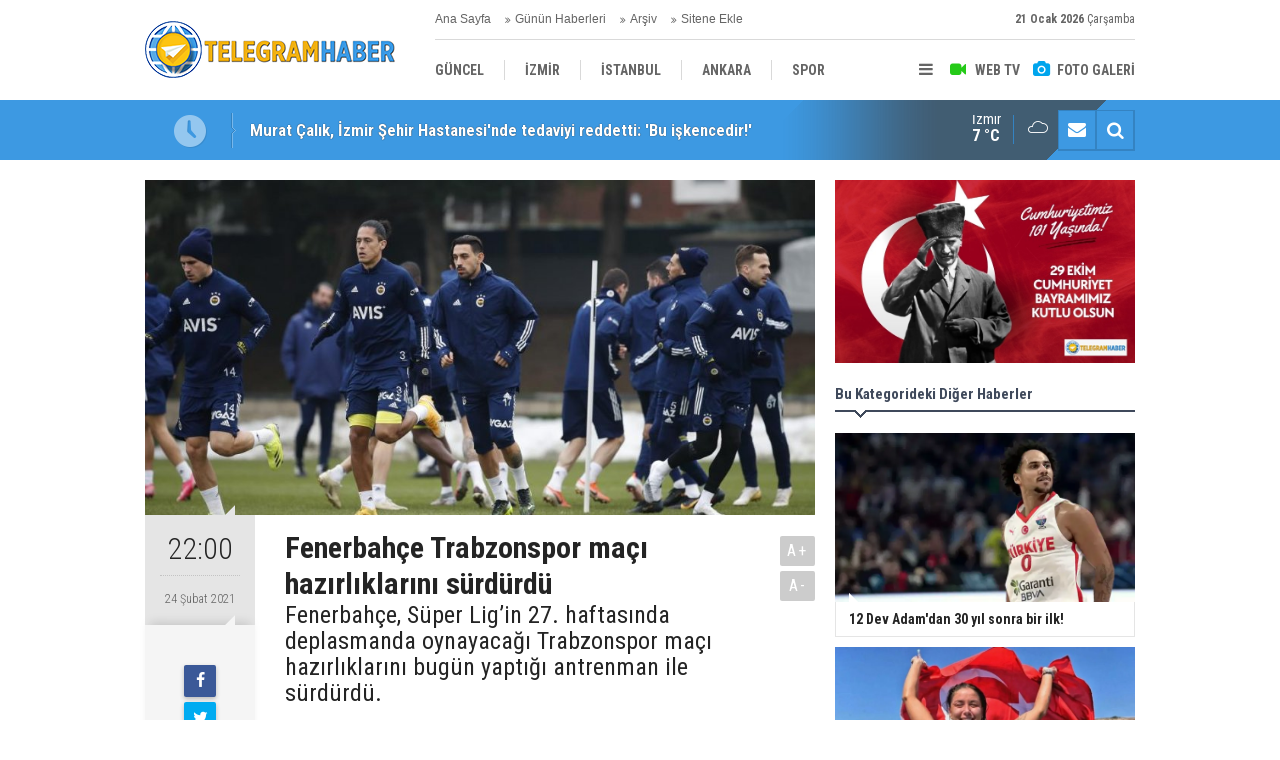

--- FILE ---
content_type: text/html; charset=UTF-8
request_url: https://telegramhaber.com/fenerbahce-trabzonspor-maci-hazirliklarini-surdurdu-1810h.htm
body_size: 6339
content:
<!DOCTYPE html>
<html lang="tr">
<head>
<meta http-equiv="Content-Type" content="text/html; charset=UTF-8" />
<meta http-equiv="Content-Language" content="tr" />
<meta name="viewport" content="width=device-width,initial-scale=1,minimum-scale=1,maximum-scale=1,user-scalable=0" />
<link rel="icon" href="/favicon.ico"> 
<title>Fenerbahçe Trabzonspor maçı hazırlıklarını sürdürdü</title>
<meta name="keywords" content="fenerbahçe,trabzonspor" />
<meta name="description" content="Fenerbahçe, Süper Lig’in 27. haftasında deplasmanda oynayacağı Trabzonspor maçı hazırlıklarını bugün yaptığı antrenman ile sürdürdü." />
<link rel="canonical" href="https://telegramhaber.com/fenerbahce-trabzonspor-maci-hazirliklarini-surdurdu-1810h.htm" />
<link rel="amphtml" href="https://telegramhaber.com/service/amp/fenerbahce-trabzonspor-maci-hazirliklarini-surdurdu-1810h.htm">
<link rel="image_src" type="image/jpeg" href="https://telegramhaber.com/d/news/2179.jpg" />
<meta name="DC.date.issued" content="2021-02-24T22:01:47+03:00" />
<meta name="news_keywords" content="fenerbahçe,trabzonspor" />
<meta property="og:type" content="article" />
<meta property="og:site_name" content="Telegram Haber" />
<meta property="og:url" content="https://telegramhaber.com/fenerbahce-trabzonspor-maci-hazirliklarini-surdurdu-1810h.htm" />
<meta property="og:title" content="Fenerbahçe Trabzonspor maçı hazırlıklarını sürdürdü" />
<meta property="og:description" content="Fenerbahçe, Süper Lig’in 27. haftasında deplasmanda oynayacağı Trabzonspor maçı hazırlıklarını bugün yaptığı antrenman ile sürdürdü." />
<meta property="og:image" content="https://telegramhaber.com/d/news/2179.jpg" />
<meta property="og:image:width" content="880" />
<meta property="og:image:height" content="440" />
<meta name="twitter:card" content="summary_large_image">
<meta name="twitter:image" content="https://telegramhaber.com/d/news/2179.jpg" />
<meta name="twitter:site" content="@">
<meta name="twitter:url" content="https://telegramhaber.com/fenerbahce-trabzonspor-maci-hazirliklarini-surdurdu-1810h.htm">
<meta name="twitter:title" content="Fenerbahçe Trabzonspor maçı hazırlıklarını sürdürdü" />
<meta name="twitter:description" content="Fenerbahçe, Süper Lig’in 27. haftasında deplasmanda oynayacağı Trabzonspor maçı hazırlıklarını bugün yaptığı antrenman ile sürdürdü." />
<link href="https://telegramhaber.com/s/style.css" type="text/css" rel="stylesheet" />
<script type="text/javascript">var BURL="https://telegramhaber.com/"; var SURL="https://telegramhaber.com/s/"; var DURL="https://telegramhaber.com/d/";</script>
<script type="text/javascript" src="https://telegramhaber.com/s/function.js"></script>
<script data-ad-client="ca-pub-3424744096797442" async src="https://pagead2.googlesyndication.com/pagead/js/adsbygoogle.js"></script>

<!-- Global site tag (gtag.js) - Google Analytics -->
<script async src="https://www.googletagmanager.com/gtag/js?id=UA-189063431-3"></script>
<script>
  window.dataLayer = window.dataLayer || [];
  function gtag(){dataLayer.push(arguments);}
  gtag('js', new Date());

  gtag('config', 'UA-189063431-3');
</script>

<!--[if lt IE 9]>
<script src="https://oss.maxcdn.com/html5shiv/3.7.2/html5shiv.min.js"></script>
<script src="https://oss.maxcdn.com/respond/1.4.2/respond.min.js"></script>
<![endif]-->
</head>
<body class="body-main ">
<header class="base-header"><div class="container"><a class="logo" href="https://telegramhaber.com/" rel="home"><img class="img-responsive" src="https://telegramhaber.com/s/i/logo.png" alt="Telegram Haber" width="250" height="100" /></a><div class="bar bar1"><ul class="nav-ql pull-left"><li class="parent"><i class="icon-angle-double-right"></i><a href="https://telegramhaber.com/./" target="_self">Ana Sayfa</a></li><li class="sole"><i class="icon-angle-double-right"></i><a href="https://telegramhaber.com/gunun-haberleri.htm" target="_self">Günün Haberleri</a></li><li class="parent"><i class="icon-angle-double-right"></i><a href="https://telegramhaber.com/search_result.php" target="_self">Arşiv</a></li><li class="parent"><i class="icon-angle-double-right"></i><a href="https://telegramhaber.com/sitene-ekle.htm" target="_self">Sitene Ekle</a></li></ul><span class="date pull-right"><b>21 Ocak 2026</b> Çarşamba</span></div><div class="bar bar2"><div class="nav-mini pull-right"><span class="toggle" id="menu_toggle" title="Menu"><i class="icon-menu"></i></span><a href="https://telegramhaber.com/video-galeri.htm" title="Web TV"><i class="icon-videocam"></i><span>WEB TV</span></a><a href="https://telegramhaber.com/foto-galeri.htm" title="Foto Galeri"><i class="icon-camera"></i><span>FOTO GALERİ</span></a></div><nav class="nav-top pull-left"><ul class="clearfix"><li class="parent"><a href="https://telegramhaber.com/guncel-haberleri-10hk.htm" target="_self"><span>GÜNCEL</span></a></li><li class="parent"><a href="https://telegramhaber.com/izmir-haberleri-25hk.htm" target="_self"><span>İZMİR</span></a></li><li class="parent"><a href="https://telegramhaber.com/istanbul-haberleri-26hk.htm" target="_self"><span>İSTANBUL</span></a></li><li class="parent"><a href="https://telegramhaber.com/ankara-haberleri-27hk.htm" target="_self"><span>ANKARA</span></a></li><li class="parent"><a href="https://telegramhaber.com/spor-haberleri-11hk.htm" target="_self"><span>SPOR</span></a></li><li class="parent"><a href="https://telegramhaber.com/yerel-haberleri-12hk.htm" target="_self"><span>YEREL</span></a></li><li class="parent"><a href="https://telegramhaber.com/saglik-haberleri-13hk.htm" target="_self"><span>SAĞLIK</span></a></li><li class="parent"><a href="https://telegramhaber.com/ekonomi-haberleri-14hk.htm" target="_self"><span>EKONOMİ</span></a></li><li class="parent"><a href="https://telegramhaber.com/politika-haberleri-15hk.htm" target="_self"><span>POLİTİKA</span></a></li></ul></nav></div><div id="menu"><ul class="topics clearfix"><li><span>Kategoriler</span><ul><li><a href="https://telegramhaber.com/ankara-haberleri-27hk.htm" target="_self">ANKARA</a></li><li><a href="https://telegramhaber.com/bilim-teknoloji-haberleri-17hk.htm" target="_self">BİLİM-TEKNOLOJİ</a></li><li><a href="https://telegramhaber.com/ege-haberleri-18hk.htm" target="_self">EGE</a></li><li><a href="https://telegramhaber.com/ekonomi-haberleri-14hk.htm" target="_self">EKONOMİ</a></li><li><a href="https://telegramhaber.com/guncel-haberleri-10hk.htm" target="_self">GÜNCEL</a></li><li><a href="https://telegramhaber.com/istanbul-haberleri-26hk.htm" target="_self">İSTANBUL</a></li><li><a href="https://telegramhaber.com/izmir-haberleri-25hk.htm" target="_self">İZMİR</a></li><li><a href="https://telegramhaber.com/kultur-sanat-haberleri-22hk.htm" target="_self">KÜLTÜR-SANAT</a></li><li><a href="https://telegramhaber.com/magazin-haberleri-21hk.htm" target="_self">MAGAZİN</a></li><li><a href="https://telegramhaber.com/medya-haberleri-20hk.htm" target="_self">MEDYA</a></li><li><a href="https://telegramhaber.com/politika-haberleri-15hk.htm" target="_self">POLİTİKA</a></li><li><a href="https://telegramhaber.com/saglik-haberleri-13hk.htm" target="_self">SAĞLIK</a></li><li><a href="https://telegramhaber.com/spor-haberleri-11hk.htm" target="_self">SPOR</a></li><li><a href="https://telegramhaber.com/turizm-haberleri-19hk.htm" target="_self">TURİZM</a></li><li><a href="https://telegramhaber.com/yerel-haberleri-12hk.htm" target="_self">YEREL</a></li></ul></li><li><span>Foto Galeri</span><ul><li><a href="https://telegramhaber.com/doga-1gk.htm">DOĞA</a></li><li><a href="https://telegramhaber.com/ekonomi-6gk.htm">EKONOMİ</a></li><li><a href="https://telegramhaber.com/guncel-7gk.htm">GÜNCEL</a></li><li><a href="https://telegramhaber.com/kultur-3gk.htm">KÜLTÜR</a></li><li><a href="https://telegramhaber.com/sanat-4gk.htm">SANAT</a></li><li><a href="https://telegramhaber.com/spor-8gk.htm">SPOR</a></li><li><a href="https://telegramhaber.com/teknoloji-5gk.htm">TEKNOLOJİ</a></li><li><a href="https://telegramhaber.com/turizm-2gk.htm">TURİZM</a></li></ul></li><li><span>Web TV</span><ul><li><a href="https://telegramhaber.com/dogacevre-3vk.htm">DOĞA/ÇEVRE</a></li><li><a href="https://telegramhaber.com/guncel-4vk.htm">GÜNCEL</a></li><li><a href="https://telegramhaber.com/izmir-6vk.htm">İZMİR</a></li><li><a href="https://telegramhaber.com/kamera-sakalari-1vk.htm">KAMERA ŞAKALARI</a></li><li><a href="https://telegramhaber.com/kultursanat-5vk.htm">KÜLTÜR/SANAT</a></li><li><a href="https://telegramhaber.com/politika-2vk.htm">POLİTİKA</a></li><li><a href="https://telegramhaber.com/spor-7vk.htm">SPOR</a></li></ul></li><li><span>Diğer</span><ul><li><a href="https://telegramhaber.com/yazarlar.htm">Yazarlar</a></li><li><a href="https://telegramhaber.com/mansetler.htm">Manşetler</a></li><li><a href="https://telegramhaber.com/gunun-haberleri.htm">Günün Haberleri</a></li><li><a href="https://telegramhaber.com/gazete.htm">Gazete Manşetleri</a></li><li><a href="https://telegramhaber.com/sitene-ekle.htm">Sitene Ekle</a></li><li><a href="https://telegramhaber.com/contact.php">İletişim</a></li></ul></li></ul></div></div></header><main role="main"><div class="bar-lm"><div class="container"><div class="last-min pull-left"><ul class="owl-carousel"><li><a href="https://telegramhaber.com/murat-calik-izmir-sehir-hastanesinde-tedaviyi-reddetti-bu-iskencedir-71328h.htm">Murat Çalık, İzmir Şehir Hastanesi'nde tedaviyi reddetti: 'Bu işkencedir!'</a></li><li><a href="https://telegramhaber.com/mis-kokulu-festivale-280-bini-askin-ziyaretci-71327h.htm">Mis kokulu festivale 280 bini aşkın ziyaretçi!</a></li><li><a href="https://telegramhaber.com/deu-gsf-arazisi-icin-yeni-plan-universite-gitti-ticaret-geldi-71326h.htm">DEÜ GSF arazisi için yeni plan... Üniversite gitti, ticaret geldi!</a></li><li><a href="https://telegramhaber.com/turk-sporu-izmirde-masaya-yatirildi-yetenek-sorunu-yok-yapisal-sorun-var-71325h.htm">Türk sporu İzmir'de masaya yatırıldı: "Yetenek sorunu yok, yapısal sorun var"</a></li><li><a href="https://telegramhaber.com/esnaflar-yeni-sigara-yasagina-karsi-kordona-yesil-kirmizi-ruhsat-onerisi-71324h.htm">Esnaflar “yeni sigara yasağı”na karşı: Kordon'a 'yeşil-kırmızı ruhsat' önerisi!</a></li><li><a href="https://telegramhaber.com/halk-kasap-yola-cikti-bizi-engelleyemeyecekler-71323h.htm">Halk Kasap yola çıktı: "Bizi engelleyemeyecekler"</a></li><li><a href="https://telegramhaber.com/3-bin-tllik-butceye-chpden-ilk-tepki-iktidara-gelince-dosta-dusmana-gosterecegiz-71322h.htm">3 bin TL'lik bütçeye CHP’den ilk tepki: İktidara gelince dosta düşmana göstereceğiz!</a></li><li><a href="https://telegramhaber.com/karsiyakanin-agabeyinden-tugaya-ve-unsala-itilaf-cagrisi-kavga-edecek-kaybedecek-zama-71321h.htm">"Karşıyaka’nın ağabeyi"nden Tugay'a ve Ünsal'a itilaf çağrısı: Kavga edecek, kaybedecek zaman yok!</a></li><li><a href="https://telegramhaber.com/ak-partili-inanin-capulcu-cikisina-chpden-tepki-izmir-hadsiz-soylemlere-teslim-olmaz-71320h.htm">AK Partili İnan'ın 'çapulcu' çıkışına CHP'den tepki: İzmir hadsiz söylemlere teslim olmaz!</a></li><li><a href="https://telegramhaber.com/vali-elbandan-izmirin-2025-asayis-raporu-212-cete-cokertildi-71319h.htm">Vali Elban'dan İzmir'in 2025 asayiş raporu: 212 çete çökertildi!</a></li></ul></div><div class="nav-tool pull-right hidden-xs"><a href="https://telegramhaber.com/contact.php" title="İletişim"><i class="icon-mail-alt"></i></a><a href="https://telegramhaber.com/search_result.php" title="Site içi arama"><i class="icon-search"></i></a></div><div class="weather-info-container"><span class="weather-icon pull-right"><i class="icon-accu-7"></i></span><a class="weather-info pull-right" href="https://telegramhaber.com/weather_report.php" title="Hava durumu"><span class="city">İzmir<span>7 °C</span></span></a></div></div></div><div class="offset-top"></div><div class="page-inner"><div class="container clearfix"><div class="page-content"><div id="news-1810" data-order="1" data-id="1810" data-title="Fenerbahçe Trabzonspor maçı hazırlıklarını sürdürdü" data-url="https://telegramhaber.com/fenerbahce-trabzonspor-maci-hazirliklarini-surdurdu-1810h.htm"><div class="imgc image"><img src="https://telegramhaber.com/d/news/2179.jpg" alt="Fenerbahçe Trabzonspor maçı hazırlıklarını sürdürdü" /></div><aside class="article-side clearfix"><div class="content-date"><span class="p1">22:00</span><span class="p2">24 Şubat 2021</span></div><div class="content-tools bookmark-block" data-type="1" data-twitter=""><a class="icon-mail-alt" rel="nofollow" href="javascript:void(0)" onclick="return openPopUp_520x390('https://telegramhaber.com/send_to_friend.php?type=1&amp;id=1810');" title="Arkadaşına Gönder"></a><a class="icon-print" rel="nofollow" href="javascript:void(0)" onclick="return openPopUp_670x500('https://telegramhaber.com/print.php?type=1&amp;id=1810')" title="Yazdır"></a><span class="icon-comment" onclick="$.scrollTo('#comment_form_1810', 600);" title="Yorum Yap"></span></div><div class="content-source"><a href="www.iha.com.tr" rel="nofollow" target="_blank"><span class="c">Haber Kaynağı</span><span class="t">İHLAS HABER AJANSI</span><img src="https://telegramhaber.com/d/news_source/2.jpg" align="absmiddle" alt="Haber Kaynağı" width="110" height="30" /></a></div></aside><article class="news-detail clearfix"><div class="content-heading"><h1 class="content-title">Fenerbahçe Trabzonspor maçı hazırlıklarını sürdürdü</h1><h2 class="content-description"><summary>Fenerbahçe, Süper Lig’in 27. haftasında deplasmanda oynayacağı Trabzonspor maçı hazırlıklarını bugün yaptığı antrenman ile sürdürdü.</summary></h2><div class="text-size"><span onclick="changeFontSize('.text-content', 'u');" title="Yazıyı büyüt">A+</span><span onclick="changeFontSize('.text-content', 'd');" title="Yazıyı küçült">A-</span></div></div><div class="text-content"><p>Fenerbahçe, Süper Lig’in 27. haftasında deplasmanda oynayacağı Trabzonspor maçı hazırlıklarını bugün yaptığı antrenman ile sürdürdü.<br />Teknik direktör Erol Bulut yönetiminde gerçekleştirilen idman, saat 15.30’da başladı. Isınma hareketlerinin ardından pas ve koordinasyon çalışması yapıldı. Çift kale maçla devam eden antrenman, taktiksel ve bireysel çalışmalarla tamamlandı.<br />İrfan Can Kahveci ile Filip Novak antrenmanın ilk bölümünde takımla çalışırken, Luiz Gustavo özel program dahilinde takımdan ayrı çalıştı. Sadık Çiftpınar ise belindeki ağrı sebebiyle tedavi gördü.<br />Sarı-lacivertliler, Trabzonspor maçı hazırlıklarını yarın yapacağı antrenmanla sürdürecek.</p></div><div class="news-label"><i class="icon-tag"></i> <span>Etiketler :</span> <a href="https://telegramhaber.com/fenerbahce-haberleri.htm" title="fenerbahçe haberleri" rel="tag">fenerbahçe</a>, <a href="https://telegramhaber.com/trabzonspor-haberleri.htm" title="trabzonspor haberleri" rel="tag">trabzonspor</a></div></article><div class="middle_sub_page_title"><span>Önceki ve Sonraki Haberler</span></div><div class="news-other-nav clearfix"><a class="prev" href="https://telegramhaber.com/selendi-112-istasyonuna-yeni-ambulans-1809h.htm" rel="prev"><i class="icon-angle-left"></i><span class="show imgc"><img class="img-responsive" src="https://telegramhaber.com/d/news/2178.jpg" alt="Selendi 112 İstasyonuna yeni ambulans" /></span><span class="t">Selendi 112 İstasyonuna yeni ambulans</span></a><a class="next" href="https://telegramhaber.com/son-24-saatte-korona-virusten-72-kisi-hayatini-kaybetti-1811h.htm" rel="next"><i class="icon-angle-right"></i><span class="show imgc"><img class="img-responsive" src="https://telegramhaber.com/d/news/2180.jpg" alt="Son 24 saatte korona virüsten 72 kişi hayatını kaybetti" /></span><span class="t">Son 24 saatte korona virüsten 72 kişi hayatını kaybetti</span></a></div><section class="comment-block"><h1 class="caption"><span>HABERE</span> YORUM KAT</h1><div class="comment_add clearfix"><form method="post" id="comment_form_1810" onsubmit="return addComment(this, 1, 1810);"><textarea name="comment_content" class="comment_content" rows="6" placeholder="YORUMUNUZ" maxlength="500"></textarea><input type="hidden" name="reply" value="0" /><span class="reply_to"></span><input type="text" name="member_name" class="member_name" placeholder="AD-SOYAD" /><input type="submit" name="comment_submit" class="comment_submit" value="YORUMLA" /></form><div class="info"><b>UYARI:</b> Küfür, hakaret, rencide edici cümleler veya imalar, inançlara saldırı içeren, imla kuralları ile yazılmamış,<br /> Türkçe karakter kullanılmayan ve büyük harflerle yazılmış yorumlar onaylanmamaktadır.</div></div></section><div id="fb-comments-1810" class="fb-comments" data-href="https://telegramhaber.com/fenerbahce-trabzonspor-maci-hazirliklarini-surdurdu-1810h.htm" data-width="100%" data-numposts="5" data-colorscheme="light"></div></div></div><aside class="base-side position-sticky clearfix"><div class="banner banner-side"><img class="img-fluid img-responsive" src="https://telegramhaber.com/d/banner/whatsapp-gorsel-2024-10-29-saat-11-14-57-785fbea9.20241029112133.jpg" /></div><div class="side-content news-side-list"><div class="side-caption-2"><span>Bu Kategorideki Diğer Haberler</span></div><div class="row ms-row-fit"><a class="col-xs-12 col-ms-6 col-sm-6 col-md-12" href="https://telegramhaber.com/12-dev-adamdan-30-yil-sonra-bir-ilk-69873h.htm"><img class="img-responsive" src="https://telegramhaber.com/d/news/81589.jpg" alt="12 Dev Adam&#039;dan 30 yıl sonra bir ilk!" /><span class="t">12 Dev Adam'dan 30 yıl sonra bir ilk!</span></a><a class="col-xs-12 col-ms-6 col-sm-6 col-md-12" href="https://telegramhaber.com/izmirli-yuzucu-tarihe-gecti-69506h.htm"><img class="img-responsive" src="https://telegramhaber.com/d/news/80844.jpg" alt="İzmirli yüzücü tarihe geçti!" /><span class="t">İzmirli yüzücü tarihe geçti!</span></a><a class="col-xs-12 col-ms-6 col-sm-6 col-md-12" href="https://telegramhaber.com/goz-gozde-dokuzuncu-takviye-69489h.htm"><img class="img-responsive" src="https://telegramhaber.com/d/news/80810.jpg" alt="Göz-Göz&#039;de dokuzuncu takviye!" /><span class="t">Göz-Göz'de dokuzuncu takviye!</span></a><a class="col-xs-12 col-ms-6 col-sm-6 col-md-12" href="https://telegramhaber.com/goztepe-potasinda-takviyeler-suruyor-69377h.htm"><img class="img-responsive" src="https://telegramhaber.com/d/news/80583.jpg" alt="Göztepe potasında takviyeler sürüyor" /><span class="t">Göztepe potasında takviyeler sürüyor</span></a><a class="col-xs-12 col-ms-6 col-sm-6 col-md-12" href="https://telegramhaber.com/goz-goz-taraftariyla-bulusuyor-69376h.htm"><img class="img-responsive" src="https://telegramhaber.com/d/news/80581.jpg" alt="Göz-Göz taraftarıyla buluşuyor" /><span class="t">Göz-Göz taraftarıyla buluşuyor</span></a></div></div><div class="banner banner-side"><img class="img-fluid img-responsive" src="https://telegramhaber.com/d/banner/whatsapp-gorsel-2024-10-29-saat-11-14-57-785fbea9.20241029112018.jpg" /></div><div class="side-content currency-side"><ul class="row clearfix"><li class="col-xs-6 col-ms-3 col-md-6 up">DOLAR<span>43.29</span></li><li class="col-xs-6 col-ms-3 col-md-6 up">EURO<span>50.82</span></li><li class="col-xs-6 col-ms-3 col-md-6 up">ALTIN<span>6775.31</span></li><li class="col-xs-6 col-ms-3 col-md-6 up">BIST 100<span>12433.5</span></li></ul></div><div class="headline-side cat-news-side "><ul class="owl-carousel"><li><a href="https://telegramhaber.com/agrotech-ile-tarimin-teknolojik-donusumu-71312h.htm"><div class="imgc"><img class="owl-lazy" data-src="https://telegramhaber.com/d/news/83207.jpg" alt="Agrotech ile Tarımın Teknolojik Dönüşümü" /></div><span class="title">Agrotech ile Tarımın Teknolojik Dönüşümü</span></a></li><li><a href="https://telegramhaber.com/oyuncu-yosi-mizrahiden-cem-yilmaza-destek-71257h.htm"><div class="imgc"><img class="owl-lazy" data-src="https://telegramhaber.com/d/news/83150.jpg" alt="Oyuncu Yosi Mizrahi&#039;den Cem Yılmaz&#039;a destek" /></div><span class="title">Oyuncu Yosi Mizrahi'den Cem Yılmaz'a destek</span></a></li><li><a href="https://telegramhaber.com/bedri-ustaya-sorusturma-baslatildi-71256h.htm"><div class="imgc"><img class="owl-lazy" data-src="https://telegramhaber.com/d/news/83148.jpg" alt="Bedri Usta&#039;ya soruşturma başlatıldı!" /></div><span class="title">Bedri Usta'ya soruşturma başlatıldı!</span></a></li></ul></div></aside></div></div></main><footer class="base-footer"><div class="container"><ul class="nav-footer"><li class="parent"><a href="https://telegramhaber.com/./" target="_self">Ana Sayfa</a></li><li class="parent"><a href="https://telegramhaber.com/kunye-6s.htm" target="_self">Künye</a></li><li class="parent"><a href="https://telegramhaber.com/contact.php" target="_self">İletişim</a></li><li class="parent"><a href="https://telegramhaber.com/rss/" target="_self">RSS</a></li></ul><div class="info"><span>0 (507) 507-2535</span><br />Tüm Hakları Saklıdır &copy; 2021 <h1>Telegram Haber</h1></div><div class="nav-social"><a href="http://www.facebook.com" rel="nofollow" target="_blank" title="Facebook ile takip et"><i class="icon-facebook"></i></a><a href="https://telegramhaber.com/rss/" target="_blank" title="RSS, News Feed, Haber Beslemesi"><i class="icon-rss"></i></a><a href="https://telegramhaber.com/search_result.php" title="Site içi arama"><i class="icon-search"></i></a></div><div class="cm-sign"><a href="https://www.cmbilisim.com/haber-portali-20s.htm" target="_blank" title="CMNews Haber Portalı Scripti">Haber Scripti</a><i class="icon-cm" title="CM Bilişim Teknolojileri"></i></div><div class="back-to-top"><i class="icon-up-open"></i></div></div></footer><script type="application/ld+json">
{
    "@context": "http://schema.org",
    "@graph": [
        {
            "@type": "WebSite",
            "url": "https://telegramhaber.com/",
            "name": "Telegram Haber",
            "description": "Telegram Haber",
            "image": {
                "@type": "ImageObject",
                "url": "https://telegramhaber.com/s/i/facebook-default-share.png",
                "width": 600,
                "height": 315
            }
        },
        {
            "@type": "Organization",
            "name": "Telegram Haber",
            "url": "https://telegramhaber.com/",
            "logo": "https://telegramhaber.com/s/i/logo.png",
            "telephone": "0 (507) 507-2535",
            "address": "Adalet Mah.Anadolu Caddesi No:41/1 Dr:1802\r\n\r\nMY PLAZA\r\n\r\nBAYRAKLI / İZMİR",
            "sameAs": [
                "http://www.facebook.com"
            ]
        },
        {
            "@type": "BreadcrumbList",
            "itemListElement": [
                {
                    "@type": "ListItem",
                    "position": 1,
                    "item": {
                        "@id": "https://telegramhaber.com/",
                        "name": "Haberler"
                    }
                },
                {
                    "@type": "ListItem",
                    "position": 2,
                    "item": {
                        "@id": "https://telegramhaber.com/spor-haberleri-11hk.htm",
                        "name": "SPOR"
                    }
                }
            ]
        },
        {
            "@type": "NewsArticle",
            "datePublished": "2021-02-24T22:01:47+03:00",
            "dateCreated": "2021-02-24T22:01:47+03:00",
            "dateModified": "2021-02-24T22:01:47+03:00",
            "headline": "Fenerbahçe Trabzonspor maçı hazırlıklarını sürdürdü",
            "description": "Fenerbahçe, Süper Lig’in 27. haftasında deplasmanda oynayacağı Trabzonspor maçı hazırlıklarını bugün yaptığı antrenman ile sürdürdü.",
            "articleSection": "SPOR",
            "keywords": [
                "fenerbahçe",
                "trabzonspor"
            ],
            "image": [
                "https://telegramhaber.com/d/news/2179.jpg"
            ],
            "speakable": {
                "@type": "SpeakableSpecification",
                "cssSelector": [
                    ".content-title",
                    ".content-description",
                    ".text-content"
                ]
            },
            "author": {
                "@type": "Organization",
                "name": "Telegram Haber",
                "logo": {
                    "@type": "ImageObject",
                    "url": "https://telegramhaber.com/s/i/logo.png",
                    "width": "250",
                    "height": "100"
                }
            },
            "publisher": {
                "@type": "Organization",
                "name": "Telegram Haber",
                "logo": {
                    "@type": "ImageObject",
                    "url": "https://telegramhaber.com/s/i/logo.png",
                    "width": "250",
                    "height": "100"
                }
            },
            "mainEntityOfPage": "https://telegramhaber.com/fenerbahce-trabzonspor-maci-hazirliklarini-surdurdu-1810h.htm",
            "inLanguage": "tr-TR"
        }
    ]
}
</script>
<!-- 0.060202121734619 --></body></html>

--- FILE ---
content_type: text/html; charset=utf-8
request_url: https://www.google.com/recaptcha/api2/aframe
body_size: 267
content:
<!DOCTYPE HTML><html><head><meta http-equiv="content-type" content="text/html; charset=UTF-8"></head><body><script nonce="VDGnT9Zy4qnWlXyoa3VbfQ">/** Anti-fraud and anti-abuse applications only. See google.com/recaptcha */ try{var clients={'sodar':'https://pagead2.googlesyndication.com/pagead/sodar?'};window.addEventListener("message",function(a){try{if(a.source===window.parent){var b=JSON.parse(a.data);var c=clients[b['id']];if(c){var d=document.createElement('img');d.src=c+b['params']+'&rc='+(localStorage.getItem("rc::a")?sessionStorage.getItem("rc::b"):"");window.document.body.appendChild(d);sessionStorage.setItem("rc::e",parseInt(sessionStorage.getItem("rc::e")||0)+1);localStorage.setItem("rc::h",'1769012792184');}}}catch(b){}});window.parent.postMessage("_grecaptcha_ready", "*");}catch(b){}</script></body></html>